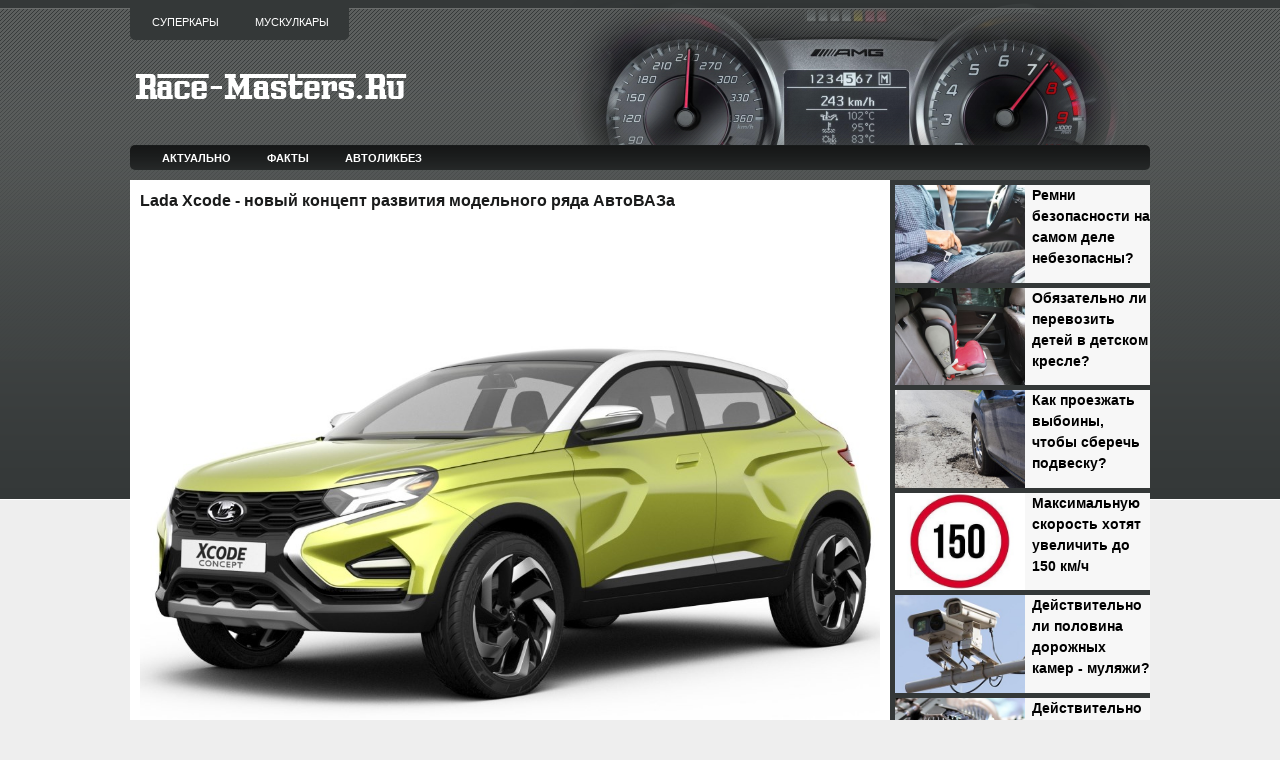

--- FILE ---
content_type: text/html; charset=UTF-8
request_url: http://www.race-masters.ru/2016/08/lada-xcode_24.html
body_size: 16233
content:
<!DOCTYPE html>
<html dir='ltr' xmlns='http://www.w3.org/1999/xhtml' xmlns:b='http://www.google.com/2005/gml/b' xmlns:data='http://www.google.com/2005/gml/data' xmlns:expr='http://www.google.com/2005/gml/expr' xmlns:og='http://ogp.me/ns#'>
<head>
<link href='https://www.blogger.com/static/v1/widgets/55013136-widget_css_bundle.css' rel='stylesheet' type='text/css'/>
<meta content='7ed6942100a15ae699c552e829177fc8' name='rpd5a8590332a74da09917ff14b0afd0d2'/>
<meta content='article' property='og:type'/>
<meta content='width=device-width, initial-scale=1, maximum-scale=1' name='viewport'/>
<meta content='text/html; charset=UTF-8' http-equiv='Content-Type'/>
<meta content='blogger' name='generator'/>
<link href='http://www.race-masters.ru/favicon.ico' rel='icon' type='image/x-icon'/>
<link href='http://www.race-masters.ru/2016/08/lada-xcode_24.html' rel='canonical'/>
<!--Can't find substitution for tag [blog.ieCssRetrofitLinks]-->
<link href='https://blogger.googleusercontent.com/img/b/R29vZ2xl/AVvXsEgUKbTh5VyHf82vfvMjT-XDvLfS-hsout47Lb1blZNqJGe-W72Dqq9JWqoFRpef7OdcxlOyxM0sTNwSeZmArcz07soP3-1VE_1lBTvlKWfmwojjT8I_JZtvA8Ja3WwXwPfvvIgS06FxC5c/s1600/1.jpg' rel='image_src'/>
<meta content='http://www.race-masters.ru/2016/08/lada-xcode_24.html' property='og:url'/>
<meta content='Lada Xcode - новый концепт развития модельного ряда АвтоВАЗа' property='og:title'/>
<meta content=' Вопреки ожиданиям, представленный в ходе автомобильной выставки ММАС-2016 концепт Lada Xcode на текущий момент не является прототипом некой...' property='og:description'/>
<meta content='https://blogger.googleusercontent.com/img/b/R29vZ2xl/AVvXsEgUKbTh5VyHf82vfvMjT-XDvLfS-hsout47Lb1blZNqJGe-W72Dqq9JWqoFRpef7OdcxlOyxM0sTNwSeZmArcz07soP3-1VE_1lBTvlKWfmwojjT8I_JZtvA8Ja3WwXwPfvvIgS06FxC5c/w1200-h630-p-k-no-nu/1.jpg' property='og:image'/>
<title>Lada Xcode - новый концепт развития модельного ряда АвтоВАЗа</title>
<link href='https://blogger.googleusercontent.com/img/b/R29vZ2xl/AVvXsEgMynnGSRZzVqEdanFh_5Hwb5Bj96mP99cIXb28_5gh0PLXzDZba0gUEifnWSPlP_t-IH_aJPkcUmaCcVH5jOnYoYBn70qcpEGe9Ht4NpgecKPl-GVATG5Dj2wd_rm1OZQz1lvM5tSZ7yU/s1600/favicon.png' rel='shortcut icon'/>
<style id='page-skin-1' type='text/css'><!--
/*
-----------------------------------------------
Blogger Template Style
Name:   CarsMania
Author: Lasantha Bandara
URL 1:  http://www.premiumbloggertemplates.com/
URL 2:  http://www.bloggertipandtrick.net/
Date:   July 2011
License:  This free Blogger template is licensed under the Creative Commons Attribution 3.0 License, which permits both personal and commercial use.
However, to satisfy the 'attribution' clause of the license, you are required to keep the footer links intact which provides due credit to its authors. For more specific details about the license, you may visit the URL below:
http://creativecommons.org/licenses/by/3.0/
----------------------------------------------- */
/* Variable definitions
====================
<Variable name="bgcolor" description="Page Background Color"
type="color" default="#fff">
<Variable name="textcolor" description="Text Color"
type="color" default="#333">
<Variable name="linkcolor" description="Link Color"
type="color" default="#58a">
<Variable name="pagetitlecolor" description="Blog Title Color"
type="color" default="#666">
<Variable name="descriptioncolor" description="Blog Description Color"
type="color" default="#999">
<Variable name="titlecolor" description="Post Title Color"
type="color" default="#c60">
<Variable name="bordercolor" description="Border Color"
type="color" default="#ccc">
<Variable name="sidebarcolor" description="Sidebar Title Color"
type="color" default="#999">
<Variable name="sidebartextcolor" description="Sidebar Text Color"
type="color" default="#666">
<Variable name="visitedlinkcolor" description="Visited Link Color"
type="color" default="#999">
<Variable name="bodyfont" description="Text Font"
type="font" default="normal normal 100% Georgia, Serif">
<Variable name="headerfont" description="Sidebar Title Font"
type="font"
default="normal normal 78% 'Trebuchet MS',Trebuchet,Arial,Verdana,Sans-serif">
<Variable name="pagetitlefont" description="Blog Title Font"
type="font"
default="normal normal 200% Georgia, Serif">
<Variable name="descriptionfont" description="Blog Description Font"
type="font"
default="normal normal 78% 'Trebuchet MS', Trebuchet, Arial, Verdana, Sans-serif">
<Variable name="postfooterfont" description="Post Footer Font"
type="font"
default="normal normal 78% 'Trebuchet MS', Trebuchet, Arial, Verdana, Sans-serif">
<Variable name="startSide" description="Side where text starts in blog language"
type="automatic" default="left">
<Variable name="endSide" description="Side where text ends in blog language"
type="automatic" default="right">
*/
/* Use this with templates/template-twocol.html */

--></style>
<script type='text/javascript'>
summary_noimg = 300;
summary_img = 250;
img_thumb_height = 150;
img_thumb_width = 200; 
</script>
<script type='text/javascript'>
//<![CDATA[

function removeHtmlTag(strx,chop){ 
	if(strx.indexOf("<")!=-1)
	{
		var s = strx.split("<"); 
		for(var i=0;i<s.length;i++){ 
			if(s[i].indexOf(">")!=-1){ 
				s[i] = s[i].substring(s[i].indexOf(">")+1,s[i].length); 
			} 
		} 
		strx =  s.join(""); 
	}
	chop = (chop < strx.length-1) ? chop : strx.length-2; 
	while(strx.charAt(chop-1)!=' ' && strx.indexOf(' ',chop)!=-1) chop++; 
	strx = strx.substring(0,chop-1); 
	return strx+'...'; 
}

function createSummaryAndThumb(pID){
	var div = document.getElementById(pID);
	var imgtag = "";
	var img = div.getElementsByTagName("img");
	var summ = summary_noimg;
	if(img.length>=1) {	
		imgtag = '<span style="float:left; padding:0px 10px 5px 0px;"><img src="'+img[0].src+'" width="'+img_thumb_width+'px" height="'+img_thumb_height+'px"/></span>';
		summ = summary_img;
	}
	
	var summary = imgtag + '<div>' + removeHtmlTag(div.innerHTML,summ) + '</div>';
	div.innerHTML = summary;
}

//]]>
</script>
<style type='text/css'>
body{background: #EEEEEE url(https://blogger.googleusercontent.com/img/b/R29vZ2xl/AVvXsEiC7FFrzFlB5DI4WRFfsoSN_j8fJOlv3mwNvME19tn3KDEXrFNGbUuJEaNjnHuBBhcmo6Zdw9QmJ2e-zLMGDzU0BUuRCU7W1Ep4H_sX2cf0aBNtxs4hXK1TmjTVLrRni7Sa4g19DS8IcHlUMCffLsULcZ8EMI2axfvRwM4DuhGW9ckPLbSjqgSZUpX4/s1600/background.png) left top repeat-x;color:#333333;font:75% "Helvetica Neue",Arial,Helvetica,sans-serif;margin:0px;padding:0px;}
a:link,a:visited{color:#25818C;text-decoration:none;outline:none;}
a:hover{color:#5588AA;text-decoration:underline;outline:none;}
a img{border-width:0}
#body-wrapper{margin:0px;padding:0px 0px 0px 0px;}
/* Header-----------------------------------------------*/
#header-wrapper{width:1350px;margin:0px auto 0px;height:145px;padding:0px 0px;background: url(https://blogger.googleusercontent.com/img/b/R29vZ2xl/AVvXsEhk5VmRPTUL8PRWOoZFNsCYpFjaqoLXtHo9ugcWP8upyTJYaMPB8ohVaDkMoHlgZYOeZUOq5jcvhExxz3t91qkqKU3WjkKXmlzpmOnsIGSycqD0tsCW6P3DCPcxS9svQRQLeE-JwXVKDcWS0lgXzyiCaCSoMiB8QgPov_WU7uif50n-WQvUo_S_gTIP/s1600/5.png) right top no-repeat;overflow:hidden;}
#header-inner{background-position:left;width:300px;padding-top:30px;float:left;margin-left:auto;margin-right:auto}
#header{margin:0;border:0 solid $bordercolor;color:$pagetitlecolor;float:left;width:90%;overflow:hidden;}
#header h1{margin:0 5px 0;padding:20px 0px 0px 0px;font-family:Arial, Helvetica, Sans-serif;font-weight:bold;font-size:36px;color:#F6F7F6;text-shadow:0px 1px 0px #000;}
#header .description{padding-left:7px;color:#F6F7F6;font-size:14px;padding-top:0px;margin-top:0px;text-shadow:0px 1px 0px #000;}
#header h1 a,#header h1 a:visited{color:#F6F7F6;text-decoration:none}
#header h2{padding-left:15px;color:#F6F7F6;font:14px Arial,Helvetica,Sans-serif}
#header2{float:right;width:52%;margin-right:0px;padding-right:0px;overflow:hidden;}
#header2 .widget{padding:25px 0px 0px 0px;float:right}
.feedtwitter{margin-top:10px;text-align:right;}
/* Outer-Wrapper----------------------------------------------- */
#outer-wrapper{width:1350px;margin:0px auto 0px;padding:0;text-align:left;font:$bodyfont;}
#content-wrapper{ background: #eeeeee url(https://blogger.googleusercontent.com/img/b/R29vZ2xl/AVvXsEjYCBnGiyJnE7tfJRV43nN3ZdfoOU6MEnvjYFdTAZjG7ziRnaayiY_ZFpplqOZXhBweChLZqVfwe2z-5uc51wGKgjO6OIWMg5sCD-nHFDlCs9eX84MaWcTO6apm9bOs0g_DlYtI9e1QuBvU/s1600/contentwrap320.png)   right top repeat-y;}

#main-wrapper{background-color:#FFFFFF;width:740px;padding-top:10px;padding-left:10px;padding-right:10px;float:left;word-wrap:break-word;/* fix for long text breaking sidebar float in IE */
overflow:hidden;/* fix for long non-text content breaking IE sidebar float */
}

#lsidebar-wrapper{width:265px;font-size:13px;line-height:21px;float:left;padding-top:0px;padding-left:0px;margin-left:0px;margin-right:0px;word-wrap:break-word;overflow:hidden;}

#rsidebar-wrapper{width:305px;float:right;padding-left:5px;padding-right:5px;margin-left:5px;margin-right:5px;word-wrap:break-word;/* fix for long text breaking sidebar float in IE */
overflow:hidden;/* fix for long non-text content breaking IE sidebar float */
}
#top-sidebar-wrapper {}
#left-sidebar-wrapper { width:100px; float:left }
#center-sidebar-wrapper { width:100px; float:left }
#right-sidebar-wrapper { width:100px; float:left }
/* Posts-----------------------------------------------*/
h2.date-header{margin:1.5em 0 .5em;display:none;}
.wrapfullpost{}
.post{border-bottom:1px solid #DDDDDD;padding-bottom:5px;margin-bottom:15px;}
.post-title{color:#1A1B1B;font-family:Arial,Helvetica,Sans-serif;font-size:16px;font-weight:bold;line-height:22px;margin:0 0 0px;padding:0;text-transform:none;}
.post-title a,.post-title a:visited,.post-title strong{display:block;text-decoration:none;color:#1A1B1B;text-decoration:none;}
.post-title strong,.post-title a:hover{color:#3366CC;text-decoration:none;}
.post-body{text-align:left;padding-top:0px;font:16px/26px Arial,Helvetica;color:#444}
.post-body a:link,a:visited{font-weight:bold;font-size:100%;}
blockquote{border-left:3px solid #CADAE7;color:#888;font-style:italic;overflow:hidden;padding-left:9px;}
.post-footer{margin:5px 0;color:$sidebarcolor;font:$postfooterfont;}
.comment-link{margin-$startSide:.6em}
.post-body img{padding:0px 0px 0px 0px;background-color:#EEEEEE;margin:0 0px 0px 0;border: 0px solid #DDDDDD;}
.img {width:235px;height:auto;}
.readmorecontent{text-align:left}
a.readmore{color:#36C;font-size:12px;padding:0px 0px;text-decoration:none}
a.readmore:hover{color:#58A}
/* Sidebar Content----------------------------------------------- */
.sidebar{margin:0 0 10px 0;color:#FFFFFF;}
.sidebar a{text-decoration:none;color:#FFFFFF;}
.sidebar a:hover{text-decoration:none;color:#B0B5AD;}
.sidebar h4{margin:0;padding:0 0 6px 0;text-align:left;font-size:11px;line-height:16px;color:#FFF;font-family:Arial,Helvetica,Sans-serif;font-weight:bold;text-transform:uppercase;background:url(https://blogger.googleusercontent.com/img/b/R29vZ2xl/AVvXsEgT4xMfoQ5YqLWLF37HURVH0eCd5V8kqFU4KWSOcjLz1q91WP6c7ELgcqx0Avwtv2N2RJ8Vpd31vXpL_4RpzxVxOebciH2o-lC04yBcRsiyZPKB9RC3sh18nPfScFmZYJLP02HMRjVdkwMl/s1600/sidebar_tab.png) left bottom repeat-x;}
.sidebar ul{list-style-type:none;margin:0 0 0 0;padding:0;}
.sidebar ul li{padding:0px 0 0px 0px;margin:0 0 2px 0;}
.sidebar ul li:hover{}
.sidebar .widget{margin:0px 0px 5px 5px;padding:0 0 0.5em;border-bottom:1px dashed #6D6B6B;}
.main .widget{margin:0 0 5px;padding:0 0 2px;}
.main .Blog{border-bottom-width:0}
/* Search----------------------------------------------- */
#search{border:1px solid #FFF;height:28px;width:295px;padding:0;background:url(https://blogger.googleusercontent.com/img/b/R29vZ2xl/AVvXsEg3hHNMfbVa0krtwaKwZcTORuja_vHM6LUNgP6z4cABkNQSa7FV83HPTu3dkxp0I1laBPNK7wASzxbW2ZQ35PgBBV03gjUSjUCluP4ItyjGjOobyRhD06T0TJHi5QkQM7zWjYRbOrJ7L5vQ/s1600/search-bg.png) left top repeat-x;text-align:right;margin-top:15px;overflow:hidden}
#search input{border:0;background:none;color:#484848}
#s{width:240px;padding:5px;margin:2px 0 0 0;background:none}
#topsearch #search{margin:10px 0 10px 5px;padding-right:3px}
#topsearch #s{width:250px}
/* FOOTER */
#footer{margin-top:0;background:#343838;padding:20px;text-align:center;color:#FFF;font-size:13px;clear:both;text-shadow:0 1px 0 #000}
#footer a{color:#FFF}
#footer a:hover{text-decoration:none;color:#FFF}
#credits{color:#575757;font-size:11px;text-align:center;padding:10px;text-shadow:0 1px 0 #fff}
#credits a{color:#575757;text-decoration:none}

/* Profile ----------------------------------------------- */
.profile-img{float:$startSide;margin-top:0;margin-$endSide:5px;margin-bottom:5px;margin-$startSide:0;padding:4px;border:1px solid $bordercolor}
.profile-data{margin:0;text-transform:uppercase;letter-spacing:.1em;font:$postfooterfont;color:$sidebarcolor;font-weight:bold;line-height:1.6em}
.profile-datablock{margin:.5em 0 .5em}
.profile-textblock{margin:0.5em 0;line-height:1.6em}
.profile-link{font:$postfooterfont;text-transform:uppercase;letter-spacing:.1em}
#navbar-iframe{height:0;visibility:hidden;display:none;}
#pagemenucontainer{height:40px;padding:0 0 0 6px;margin-top:0;background:#343838;-moz-border-radius:0 0 5px 5px;-khtml-border-radius:0 0 5px 5px;-webkit-border-radius:0 0 5px 5px;border-radius:0 0 5px 5px;float:left}
#pagemenu{height:40px;float:left}
#pagemenu,#pagemenu ul{padding:0;margin:0;list-style:none;line-height:1}
#pagemenu{margin-bottom:1px}
#pagemenu ul{float:left;list-style:none;margin:0 0 0 0;padding:0}
#pagemenu li{float:left;list-style:none;margin:0;padding:0}
#pagemenu ul li{list-style:none;margin:0;padding:0}
#pagemenu li a,#pagemenu li a:link{color:#FFF;display:block;margin:4px 4px 0 0;padding:12px 16px 12px 16px;text-decoration:none;text-transform:uppercase;font:normal 11px Arial,Helvetica,sans-serif}
#pagemenu li a:hover,#pagemenu li a:active{color:#FFF;display:block;text-decoration:none;background:url(https://blogger.googleusercontent.com/img/b/R29vZ2xl/AVvXsEitsYY6lYh6zIcxSWGLOEIOzuOjqAVZqo4nP2TQI82vZRWkO5mSWAyPotegCmpb69r_yLuW6ohAF99U2Qzt5C8wmczLnWitF9YhoBAMzDRcaoU0Zv_qo0iDeK9tPVA1sBrb8KucgJwuTjq7/s1600/pagenav-hover.png) left center repeat-x}
#pagemenu li.current_page_item a{color:#FFF;text-decoration:none;background:url(https://blogger.googleusercontent.com/img/b/R29vZ2xl/AVvXsEitsYY6lYh6zIcxSWGLOEIOzuOjqAVZqo4nP2TQI82vZRWkO5mSWAyPotegCmpb69r_yLuW6ohAF99U2Qzt5C8wmczLnWitF9YhoBAMzDRcaoU0Zv_qo0iDeK9tPVA1sBrb8KucgJwuTjq7/s1600/pagenav-hover.png) left center repeat-x}
#pagemenu li:hover,#pagemenu li.sfhover{position:static}
#navcontainer{height:25px;display:block;overflow:hidden;background:url(https://blogger.googleusercontent.com/img/b/R29vZ2xl/AVvXsEi5SnOJDMXlhBhBNrmPCbPD6VHUOXIjtGkmVnsFDv6BwVwlFGESxgZMeGTCpgzAU_BnxNaP8LqvV_g8umtpwE55b5qrlsks9Y6oC7w6csPIEP_SVJRMRjSmsz2cFo38wvlBsDnicsBvLNsHTIfex2ahpqOb8CGu5OZwgYcB5BjkUuAwv2JJk2LbLRiZ/s1600/nav-background.png) left top repeat-x;margin-bottom:10px;padding-left:0px;-moz-border-radius:5px;-khtml-border-radius:5px;-webkit-border-radius:5px;border-radius:5px}
#navcontainer .current-cat a{color:#000;background:url(https://blogger.googleusercontent.com/img/b/R29vZ2xl/AVvXsEjTxzZKo5Xy5cbXmRH83ouq1v9ODf-IDYuMwGRpczLGPKWz2KapAAkguyiFwy0FM62pbFv5hfTwFpOcou44gOpFWs-qbp-0MrQ-IavUNxvx8_MlCCNHth58MXIqz_e0_7ZotJ_LtqNisl5o/s1600/nav-background-hover.png) left top repeat-x}
#nav a,#subMenusContainer a{text-decoration:none;display:block}
#nav a{margin:0;float:left;padding:7px 17px;text-transform:uppercase;color:#FFF;font-weight:bold;font-size:11px}
#subMenusContainer a,#nav li li a{text-align:left;padding:8px 24px;color:#fff;text-shadow:none;background:#353939}
#nav li a:hover,#nav li a:focus,#nav a.mainMenuParentBtnFocused{background:url(https://blogger.googleusercontent.com/img/b/R29vZ2xl/AVvXsEjTxzZKo5Xy5cbXmRH83ouq1v9ODf-IDYuMwGRpczLGPKWz2KapAAkguyiFwy0FM62pbFv5hfTwFpOcou44gOpFWs-qbp-0MrQ-IavUNxvx8_MlCCNHth58MXIqz_e0_7ZotJ_LtqNisl5o/s1600/nav-background-hover.png) left top repeat-x;color:#000}
#subMenusContainer a:hover,#subMenusContainer a:focus,#subMenusContainer a.subMenuParentBtnFocused{background-color:#C9060A;color:#fff;text-shadow:none}
.subMenuParentBtn{background:url(../img/arrow_right.gif) right center no-repeat}
.subMenuParentBtnFocused{background:url(../img/arrow_right_over.gif) right center no-repeat}
.mainMenuParentBtn{}
.mainMenuParentBtnFocused{}
.smOW{display:none;position:absolute;overflow:hidden;padding:0 2px;margin:0 0 0 -2px}
#nav,#nav ul,#nav ol,#subMenusContainer ul,#subMenusContainer ol{padding:0;margin:0;list-style:none;line-height:1em}
#nav ol,#nav ul,#subMenusContainer ul,#subMenusContainer ol{background:none;left:0}
#nav li{cursor:pointer;float:left;margin:0px 2px 0 0;height:28px;display:inline;border-bottom: 1px solid #8BB804}
#subMenusContainer li{list-style:none}
#nav{width:97%;margin:0 auto;clear:both;overflow:hidden;font-size:12px;display:block}
#nav .children{display:none}
#subMenusContainer{display:block;position:absolute;top:0;left:0;width:100%;height:0;overflow:visible;z-index:1000000000}
#nav li li a, #nav li li a:link, #nav li li a:visited {
	
	width: 70px;
	color:#fff;
	font-family:Tahoma,century gothic,Georgia,  sans-serif;
	font-weight: normal;
	float: none;
	margin: 0px;
    border-bottom: 1px solid #8BB804;
	}
	
#nav li li a:hover, #catmenu li li a:active {
	background:#435F00;
	color: #fff;
	
	}


#nav li ul {
	z-index: 9999;
	position: absolute;
	left: -999em;
	height: auto;
	width: 70px;
	margin: 26px 0 0 0;
	padding: 0px;
	}

#nav li li { 
	}

#nav li ul a { 
	width: 70px;

	}

#nav li ul a:hover, #nav li ul a:active { 
	}

#nav li ul ul {
	margin: -36px 0 0 70px;
	}

#nav li:hover ul ul, #nav li:hover ul ul ul, 
#nav li.sfhover1 ul ul, #nav li.sfhover1 ul ul ul {
	left: -999em;
	}

#nav li:hover ul, #nav li li:hover ul, 
#nav li li li:hover ul, #nav li.sfhover ul, 
#nav li li.sfhover1 ul, #nav li li li.sfhover1 ul {
	left: auto;
	}

#nav li:hover, #nav li.sfhover1 { 
	position: static;
	}



/* -- NUMBER PAGE NAVIGATION -- */
#blog-pager {padding:6px 10px;font-size:11px;}
.showpageArea{float:left}
.showpageOf{margin:0 8px 0 0;padding:3px 7px;color:#232323;font:15px Arial,Verdana;background:transparent;}
.showpagePoint{color:#232323;font:bold 15px Arial,Verdana;padding:2px 7px;margin:2px;border:0px solid #fff;background:#f4f4f4;text-decoration:none}
.showpageNum a{font:15px Arial,Verdana;padding:3px 7px;margin:0 4px;text-decoration:none;background:transparent;color:#232323;}
.showpageNum a:hover{color:#ffffff;background:#d00909;}
.showpage a{font:15px Arial,Verdana;padding:3px 7px;margin:0 4px;text-decoration:none;background:transparent;color:#232323;}
.showpage a:hover{color:#ffffff;background:#d00909;}
.showpageArea{margin:10px 0;font:15px Arial,Verdana;color:#232323;}
.addthis_toolbox{padding:10px 0 5px 0;text-align:center}
.addthis_toolbox .custom_images a{width:32px;height:32px;margin:0 4px 0 4px;padding:0}
.addthis_toolbox .custom_images a:hover img{opacity:1}
.addthis_toolbox .custom_images a img{opacity:0.85}
#comment-form iframe{padding:5px;width:550px;height:275px;}
.PopularPosts .item-title{font-weight:bold;padding-bottom:0.2em;}
.PopularPosts .widget-content ul li{background:none;list-style-type:none;margin: -8px 0 -18px -40px;font:13px/21px Arial,Verdana;}
.post-share-buttons{margin:0 -5px 0 0 !important;vertical-align:middle}
div.span-1,div.span-2,div.span-3,div.span-4,div.span-5,div.span-6,div.span-7,div.span-8,div.span-9,div.span-10,div.span-11,div.span-12,div.span-13,div.span-14,div.span-15,div.span-16,div.span-17,div.span-18,div.span-19,div.span-20,div.span-21,div.span-22,div.span-23,div.span-24{float:left;margin-right:10px}
.span-1{width:30px}.span-2{width:70px}.span-3{width:110px}.span-4{width:150px}.span-5{width:190px}.span-6{width:230px}.span-7{width:270px}.span-8{width:310px}.span-9{width:350px}.span-10{width:390px}.span-11{width:430px}.span-12{width:470px}.span-13{width:510px}.span-14{width:550px}.span-15{width:590px}.span-16{width:630px}.span-17{width:670px}.span-18{width:710px}.span-19{width:750px}.span-20{width:790px}.span-21{width:830px}.span-22{width:870px}.span-23{width:910px}.span-24,div.span-24{width:950px;margin:0}input.span-1,textarea.span-1,input.span-2,textarea.span-2,input.span-3,textarea.span-3,input.span-4,textarea.span-4,input.span-5,textarea.span-5,input.span-6,textarea.span-6,input.span-7,textarea.span-7,input.span-8,textarea.span-8,input.span-9,textarea.span-9,input.span-10,textarea.span-10,input.span-11,textarea.span-11,input.span-12,textarea.span-12,input.span-13,textarea.span-13,input.span-14,textarea.span-14,input.span-15,textarea.span-15,input.span-16,textarea.span-16,input.span-17,textarea.span-17,input.span-18,textarea.span-18,input.span-19,textarea.span-19,input.span-20,textarea.span-20,input.span-21,textarea.span-21,input.span-22,textarea.span-22,input.span-23,textarea.span-23,input.span-24,textarea.span-24{border-left-width:1px!important;border-right-width:1px!important;padding-left:5px!important;padding-right:5px!important}input.span-1,textarea.span-1{width:18px!important}input.span-2,textarea.span-2{width:58px!important}input.span-3,textarea.span-3{width:98px!important}input.span-4,textarea.span-4{width:138px!important}input.span-5,textarea.span-5{width:178px!important}input.span-6,textarea.span-6{width:218px!important}input.span-7,textarea.span-7{width:258px!important}input.span-8,textarea.span-8{width:298px!important}input.span-9,textarea.span-9{width:338px!important}input.span-10,textarea.span-10{width:378px!important}input.span-11,textarea.span-11{width:418px!important}input.span-12,textarea.span-12{width:458px!important}input.span-13,textarea.span-13{width:498px!important}input.span-14,textarea.span-14{width:538px!important}input.span-15,textarea.span-15{width:578px!important}input.span-16,textarea.span-16{width:618px!important}input.span-17,textarea.span-17{width:658px!important}input.span-18,textarea.span-18{width:698px!important}input.span-19,textarea.span-19{width:738px!important}input.span-20,textarea.span-20{width:778px!important}input.span-21,textarea.span-21{width:818px!important}input.span-22,textarea.span-22{width:858px!important}input.span-23,textarea.span-23{width:898px!important}input.span-24,textarea.span-24{width:938px!important}.last{margin-right:0;padding-right:0}
.last,div.last{margin-right:0}
</style>
<style>
  
@media only screen and (max-width:1360px){
  #header-wrapper{width:100%}
  #outer-wrapper{width:1020px}
  #content-wrapper{background:#eeeeee url(https://blogger.googleusercontent.com/img/b/R29vZ2xl/AVvXsEhyeMqASmk0X1-BsJG2Ttr9UH_4eEEUPVfhzKqVpRd31u-OmOz2JKWX07H2O8kxAs7rHOrMgT4FxQozadHJ9OUZEgkezgqIcDbviW_1KHesimpq4qE4OYP2NsPCzKFRTdH2_fl_oALjH44/s0/contentwrap260.png) right top repeat-y;}
  #main-wrapper{width:740px}
  #lsidebar-wrapper{width:260px}
  #rsidebar-wrapper{display:none}
}
  

@media only screen and (max-width:1020px){
  #header-wrapper{width:100%;background:url()}
  #outer-wrapper{width:660px}
  #content-wrapper{background:#FFFFFF url() right top repeat-y;}
  #main-wrapper{width:640px}
  .post-body{text-align:left;padding-top:0px;font:17px/27px Arial,Helvetica;color:#444}
  #sliderFrame{display:none}
  #lsidebar-wrapper{width:100%;font-size:19px;line-height:32px}
  #rsidebar-wrapper{display:none}
  #credits-wrapper{display:none}
}
  

@media only screen and (max-width:650px){
  #header-wrapper{width:100%;background:url()}
  #outer-wrapper{width:100%;}
  #content-wrapper{background:#FFFFFF url() right top repeat-y;}
  #main-wrapper{width:94%;}
  #summary-header{font-size:19px;line-height:32px;}
  #summary{display:none}
  .post-body{text-align:left;font:17px/27px Arial,Helvetica;color:#444}
  #sliderFrame{display:none}
  #lsidebar-wrapper{width:100%;font-size:19px;line-height:32px}
  #rsidebar-wrapper{display:none}
  #credits-wrapper{display:none}
}
  
@media only screen and (max-width:400px){
  #lsidebar-wrapper{width:100%;font-size:17px;line-height:27px}
  #summary-header{font-size:16px;line-height:25px;}
  #summary{display:none}
  #picture {overflow: hidden;}
  .img {width: 100%;height: auto;}
}
  
  

</style>
<style type='text/css'>
#main-wrapper{padding-top:10px;}
.post-body img{padding:0px;background:transparent;border:none;}
</style>
<!--[if IE 6]> <style type='text/css'> #topsearch{display:none;} </style> <![endif]-->
<script src='http://apis.google.com/js/plusone.js' type='text/javascript'>
{lang: 'en-US'}
</script>
<meta content='4a79dcea2a5b9fc4' name='yandex-verification'/>
<!-- Yandex.RTB -->
<script>window.yaContextCb=window.yaContextCb||[]</script>
<script async='async' src='https://yandex.ru/ads/system/context.js'></script>
<link href='https://www.blogger.com/dyn-css/authorization.css?targetBlogID=2187788622368582858&amp;zx=4e552ce4-eb65-4301-83d9-545ed77e19a4' media='none' onload='if(media!=&#39;all&#39;)media=&#39;all&#39;' rel='stylesheet'/><noscript><link href='https://www.blogger.com/dyn-css/authorization.css?targetBlogID=2187788622368582858&amp;zx=4e552ce4-eb65-4301-83d9-545ed77e19a4' rel='stylesheet'/></noscript>
<meta name='google-adsense-platform-account' content='ca-host-pub-1556223355139109'/>
<meta name='google-adsense-platform-domain' content='blogspot.com'/>

<!-- data-ad-client=ca-pub-3251881064611968 -->

</head>
<body>
<script type='text/javascript'>
	window.addEvent('domready', function() {			
			var myMenu = new MenuMatic();
	});	
</script>
<div id='body-wrapper'><div id='outer-wrapper'><div id='wrap2'>
<!-- skip links for text browsers -->
<span id='skiplinks' style='display:none;'>
<a href='#main'>skip to main </a> |
      <a href='#sidebar'>skip to sidebar</a>
</span>
<div style='clear:both;'></div>
<div id='header-wrapper'>
<div class='span-14'>
<div id='pagemenucontainer'>
<div class='pagelistmenusblog section' id='pagelistmenusblog'><div class='widget PageList' data-version='1' id='PageList1'>
<div class='widget-content'>
<ul id='pagemenu'>
<li><a href='/p/supercars.html'>Суперкары</a></li>
<li><a href='/p/blog-page_28.html'>Мускулкары</a></li>
</ul>
</div>
</div></div>
</div>
</div>
<div class='header section' id='header'><div class='widget Header' data-version='1' id='Header1'>
<div id='header-inner'>
<a href='http://www.race-masters.ru/' style='display: block'>
<img alt='Мир высоких скоростей и актуальные автотемы на Race-Masters.Ru' height='36px; ' id='Header1_headerimg' src='https://blogger.googleusercontent.com/img/b/R29vZ2xl/AVvXsEiOEbXdwcyTbZ_BU5eDaa0shEVccIPEr7K6vi0of2pMiNprjdGYLAxQZIYmmGqKe-pRDMCEgxzSE21pJJ-X12PJy6UiQMQumQsnbhZh0aaOa-ofTcQXn33W63lz8pKVNUa6ynaeYlyw7MSzaiKeIQ7rZ_TYA3rRDvKprFNaMgBPNRT7toTt1E3LLXtZfk2P/s1600/race-masters8_logo.png' style='display: block;' width='278px; '/>
</a>
</div>
</div></div>
<div class='header no-items section' id='header2'></div>
<div style='clear:both;'></div>
</div>
<div style='clear:both;'></div>
<div id='navcontainer'>
<ul id='nav'>
<li><a href='/p/map.html'>Актуально</a></li>
<li><a href='/p/facts.html'>Факты</a></li>
<li><a href='/p/autoeducation.html'>Автоликбез</a></li>
</ul>
</div>
<div style='clear:both;'></div>
<div id='content-wrapper'>
<div id='main-wrapper'>
<div class='main section' id='main'><div class='widget Blog' data-version='1' id='Blog1'>
<div class='blog-posts hfeed'>
<!--Can't find substitution for tag [defaultAdStart]-->
<div class='wrapfullpost'>
<article class='post hentry' id='534007978949972941'>
<h1 class='post-title entry-title'>
Lada Xcode - новый концепт развития модельного ряда АвтоВАЗа
</h1>
<div class='post-header-line-1'></div>
<div class='post-body entry-content'>
<p>
<img src="https://blogger.googleusercontent.com/img/b/R29vZ2xl/AVvXsEgUKbTh5VyHf82vfvMjT-XDvLfS-hsout47Lb1blZNqJGe-W72Dqq9JWqoFRpef7OdcxlOyxM0sTNwSeZmArcz07soP3-1VE_1lBTvlKWfmwojjT8I_JZtvA8Ja3WwXwPfvvIgS06FxC5c/s1600/1.jpg" width="100%"><br />
Вопреки ожиданиям, представленный в ходе автомобильной выставки ММАС-2016 концепт Lada Xcode на текущий момент не является прототипом некой новой модели, которая может быть построена на абсолютно новой платформе Lada C, либо согласно некоторым слухам стать сверх-бюджетным кроссовером в качестве более современной альтернативы "Калине Кросс".<br />
<br />
<img src="https://blogger.googleusercontent.com/img/b/R29vZ2xl/AVvXsEh1vlPePFf95ik5-yJPkm8641EN2ubjwbY_uFkDWu4iUFN_kT69WgHE7kpXWORjQAmcCC8h2acQ-VpVzg_FeYV-DslEhmdy5nFsNCqJnpMzLcZYSOVx60jjyMdfZdyjqcu93TCnmaFAdv0/s1600/4.jpg" width="100%"><br />
По словам шеф-дизайнера АвтоВАЗа Стива Маттина, данный концепт задает развитие модельного ряда марки Lada на будущее, то есть является стилистическим прообразом будущих моделей Волжского автозавода наподобие того, каким стал показанный четыре года назад <a href="http://www.race-masters.ru/2012/08/lada-xray.html">трехдверный Lada Xray</a>.<br />
<br />
<iframe width="100%" height="360" src="https://www.youtube.com/embed/vslkHgTWmQ4" frameborder="0" allow="autoplay; encrypted-media" allowfullscreen></iframe>
</p>
<div style='clear: both;'></div>
</div>
<div class='post-footer'>
<div class='post-footer-line post-footer-line-1'></div>
<div class='post-footer-line post-footer-line-2'></div>
<div class='post-footer-line post-footer-line-3'></div></div>
</article>
</div>
<div id='yandex_rtb_R-A-82533-2'></div>
<script>
window.yaContextCb.push(()=>{
	Ya.Context.AdvManager.render({
		"blockId": "R-A-82533-2",
		"renderTo": "yandex_rtb_R-A-82533-2"
	})
})
</script>
<!--Can't find substitution for tag [adEnd]-->
</div>
</div><div class='widget FeaturedPost' data-version='1' id='FeaturedPost1'>
</div><div class='widget PopularPosts' data-version='1' id='PopularPosts1'>
</div></div>
</div>
<div id='lsidebar-wrapper'>
<div class='sidebar section' id='sidebarleft'><div class='widget HTML' data-version='1' id='HTML1'>
<div class='widget-content'>
<div style="background-color:#F7F7F7;width:100%;float:left;margin:5px 0 5px 0;">
<a class="red1" href="/2024/04/safety-belt.html"><img src="https://blogger.googleusercontent.com/img/b/R29vZ2xl/AVvXsEhYs84nXBdiftrFTWY_4JncvrnQedixKQDqc8qIlMybVwrySpFXMYAXO4UFGYJbtgpe9Ne_6aI-lgO8vAipZJgzDgA9Fgmw-NR-DPJME5bybCrq2N5TlO7o6Ar8esTRuYjYpxWyltE_dDVDF50_tWui_OkmPg6TokPANiwMiZSKkd2NVS7CbwQv_IJeg208/s1600/1.jpg" style="float: left; margin: 0 7px 0 0;" width="130" />Ремни безопасности на самом деле небезопасны?</a>
</div>

<div style="background-color:#F7F7F7;width:100%;float:left;margin:0 0 5px 0;">
<a class="red1" href="/2024/04/car-child-seat.html"><img src="https://blogger.googleusercontent.com/img/b/R29vZ2xl/AVvXsEhWNs14pfQV1wAo1xFKLwlbzeJ0FkMw03kOkTg5JeKLgh-mPr5Mp1QbQ2sOIilTu62IMHQ2-bzUZIHa35KPGCx5ynHLr_tqF37lYzpr7ATqrcJK8iYCOJkAXGsiBI8-jyHOE8qDHm_rp2xvdPuffS0Dkbe_4TBHbWFXQoW5d7QXOpBYciWw-6ZL7zcj1Vk/s1600/2.jpg" style="float: left; margin: 0 7px 0 0;" width="130" />Обязательно ли перевозить детей в детском кресле?</a>
</div>

<div style="background-color:#F7F7F7;width:100%;float:left;margin:0 0 5px 0;">
<a class="red1" href="/2023/11/suspension.html"><img src="https://blogger.googleusercontent.com/img/b/R29vZ2xl/AVvXsEhaENjOIBp0MlNDhDHqamzrCCxwbJNzJ-GcfdQCqo1_LzauvHRit4FriuBnMfwLQHk1syMsKHJF2YVAABTER-UUP6rMr06WbVAYC5khDbOyBt_-e56fc7o32CaAWPRkuMSepZisnSjxLtJgMqfrbgLpPDWh3oF1FMunemZUAtiWZ0sp3421tixIBDfAd4-7/s1600/1.jpg" style="float: left; margin: 0 7px 0 0;" width="130" />Как проезжать выбоины, чтобы сберечь подвеску?</a>
</div>

<div style="background-color:#F7F7F7;width:100%;float:left;margin:0 0 5px 0;">
<a class="red1" href="/2021/07/speed-limit-150.html"><img src="https://blogger.googleusercontent.com/img/b/R29vZ2xl/AVvXsEjIYHGlivSSP7Z18srK6MY4RqpsJETvcOxFyzc4RJqjE_HSu1YGqUcHfn57jXLONMicrdKtn3VMXpEs-Aq0E-tD1QPR37NXHUNgaZRGYOqwQawdQuIMBmEQQjS90-_k0cPv-EHjQnD6kE4/s0/1.jpg" style="float: left; margin: 0 7px 0 0;" width="130" />Максимальную скорость хотят увеличить до 150 км/ч</a>
</div>

<div style="background-color:#F7F7F7;width:100%;float:left;margin:0 0 5px 0;">
<a class="red1" href="/2024/08/kamery-muliazhi.html"><img src="https://blogger.googleusercontent.com/img/b/R29vZ2xl/AVvXsEj_LDKsEj0uym4fCMOUv5iYrbbcU-sOCNn_4keSwdkHnN7TVfbhQ1IktGP59XqHsArDViB88wlcZv7y4hsDFK71mKRVSEzdxnLtUpahJcEpY7NHHIfbqL7OPNWOyJdMnmkFV-GG18guIdp8AOx0AVW64D2Alqk-shdBv3MRphe5VnX2hhpb3CTDsKqb2lY/s1600/3.jpg" style="float: left; margin: 0 7px 0 0;" width="130" />Действительно ли половина дорожных камер - муляжи?</a>
</div>

<div style="background-color:#F7F7F7;width:100%;float:left;margin:0 0 5px 0;">
<a class="red1" href="/2023/10/automatic-transmission-reliability.html"><img src="https://blogger.googleusercontent.com/img/b/R29vZ2xl/AVvXsEglZMg3CG7v34-hxaHMLolQrCostCDCp_5Gre-CDqlqi5V9oEYr_9M4DEJRKatHrloLlwbR6Xris3l71uQirDH2jP2Do1wbdGNrsuXz2smTqVPiLyz4poOllWeQ__CgrVsv5bsCz0mqcnBnAcunV2S3VO0-QMGwWcY-BfVv6eQTwrMg2knMV0fGJLgn3hbN/s1600/0.jpg" style="float: left; margin: 0 7px 0 0;" width="130" />Действительно ли механика надежнее автомата?</a>
</div>

<div style="background-color:#F7F7F7;width:100%;float:left;margin:0 0 5px 0;">
<a class="red1" href="/2024/07/2.html"><img src="https://blogger.googleusercontent.com/img/b/R29vZ2xl/AVvXsEjtuGR_MM0TEEFdGaz9baErJ298ABCs181HGw5IwlAYdxYJo6KC34IQcyGH9SUDCmG5cnVidjWTr4LIgHnDYphpUhGq8IOtqpg_ut3XWYE29fBRwO_2UIVZgOhf5pRgv3hdNHtMEB5aMHw/s1600/6.jpg" style="float: left; margin: 0 7px 0 0;" width="130" />Действительно ли штрафы сгорают через 2 года?</a>
</div>

<div style="background-color:#F7F7F7;width:100%;float:left;margin:0 0 5px 0;">
<a class="red1" href="/2024/10/blog-post.html"><img src="https://blogger.googleusercontent.com/img/b/R29vZ2xl/AVvXsEgCcdfjeyXrVDSYvNrrXxGbDswJuRZV7zbf7ua2jJZXwKR3PdUE9NeiNGeEEbMtxlDTXTxRFSlLxnbXbFyjiSoBrZMa54NuvLA1QH0GJDfDe7gABAwY-jMZWzNWb1-6PVCa_wmtKqJtbUfRUqItQ0kHSnphR62rK8EHcobq-G6a-nI4arhzO1SGr-_-ng4/s1600/0.jpg" style="float: left; margin: 0 7px 0 0;" width="130" />Запрет на использование навигатора в смартфоне</a>
</div>

<div style="background-color:#F7F7F7;width:100%;float:left;margin:0 0 5px 0;">
<a class="red1" href="/2024/09/yellow.html"><img src="https://blogger.googleusercontent.com/img/b/R29vZ2xl/AVvXsEjcQpsTOAOqz-_9EG6srqbOYCZNRkxy_vqXFXcf4mftWaoBgcIbt95ObYrQo7CniGE0OSqa_Be743K5D15R-GOfUSSNuseFoTGz7WPhYqOocKfUH3Mszx_5W6VZlVC568uGepSsa3YbFasx7VL6CA1f0Ph3QTJ8H3QxFkd80mJW0Rd5giH8tX2vZm27Y5c/s1600/1.jpg" style="float: left; margin: 0 7px 0 0;" width="130" />Можно ли проехать перекресток под желтый?</a>
</div>

<style type="text/css">
a.red1{color:black}
a.red1:link,a:visited{font-size:105%;font-weight:600}
a.red1:hover{color:red;text-decoration:none}</style>
</div>
</div></div>
<p></p></div>
<div id='rsidebar-wrapper'>
<div class='span-7 last' id='topsearch'>
<div id='search'>
<form action='/search' id='searchform' method='get'>
<input id='s' name='q' onblur='if (this.value == "") {this.value = "Search";}' onfocus='if (this.value == "Search") {this.value = "";}' type='text' value='Search'/>
<input src='https://blogger.googleusercontent.com/img/b/R29vZ2xl/AVvXsEhl4Js9MwCPa0xi4wiaiVS9oikiTBgHq8XxQ30q4JbXO1kXkdJXH4S2lAtfOdwNuRB5V7DhaYyIsM5Dd_EhSvjkSPV__IAwZ3ICK05cQLjNCdDX57r-Xe6crHjvudXzjvVUYH0rcf9Y7FBJ/s1600/search.gif' style='border:0; vertical-align: top;' type='image'/>
</form>
</div>
</div>
<div style='clear:both;'></div>
<div class='sidebar section' id='sidebarright'><div class='widget HTML' data-version='1' id='HTML4'>
<div class='widget-content'>
<div class="example2"><a href="/2014/08/marussia.html">
    <img width="300" src="https://blogger.googleusercontent.com/img/a/AVvXsEjguJRusipPnisJYk1t3jU4G26-qX9swvS0NXf20-EfkBdiN5MqzX5NnFAXkk3whJkptAc1YseRZijXJggl3kVuyU7ccOY-Z8sjDbTZhWuqogk1OLrJYiFue-YB4ki9kbpEytDhVhuoEbRCn82DTmKBU0bLVAmLWzMWSiwFYQDuz5el_I6_bmGk7Hlm" />
    <span><b>Несостоявшийся российский суперкар</b></span></a>
</div>
</div>
<div class='clear'></div>
</div><div class='widget HTML' data-version='1' id='HTML3'>
<div class='widget-content'>
<div class="example2"><a href="/2020/10/gmc-hummer.html">
    <img width="300" src="https://blogger.googleusercontent.com/img/a/AVvXsEjXLF2ZEHc6ZrrUBeB2EBb3JxU7L-VBzjxStOb3Eqvxbx4MjZ9jcMuC2CxBSWCtzCMaLG6FIngVoqHbEO_wodgIHgcTe7hqwSA14Ip6FTcEGCE2W9yvtYTUHtXWv7XV1daINqohBmorM67ix6jtlff7BjQqzIh8NVxspsPFYrqkadAEBz2ZUYhgytvf" />
    <span><b>Брутальный американец стал экологичным</b></span></a>
</div>

<style>
.example2 {
    display:inline-block;   
    position:relative;
 
}
.example2 span {
    display:inline-block;
    position:absolute;
    top:2px;   
    left:2px;
     
    color:#FFF;
    font-family:Arial, Helvetica, sans-serif;
    font-size:13px; 
     
    background-color:rgba(0,0,0,.6);
    padding:2px 2px;
    border-radius: 3px;
}
</style>
</div>
<div class='clear'></div>
</div><div class='widget HTML' data-version='1' id='HTML2'>
<div class='widget-content'>
<div class="example2"><a href="/2014/12/duster.html">
    <img width="300" src="https://blogger.googleusercontent.com/img/b/R29vZ2xl/AVvXsEiV9731Uasfnczoy3EnccziGur3ZyRSvGPihYbUIVcTyFGE5NyY4PbOBGfJYRplaPOk1tkJXEoXmT7Le76WITToexQunHLB4MX_WU96Gd5a3FGmqllclYlCxCwziuPLhTJ8wznmYNmR09Ox8rjCrNVUyJc0Qt6AUClynlkSv2Vr__6E_byK6qgWceijy-fo/s1600/duster-no-limit.jpg" />
    <span><b>Что вытворяет гоночный Duster!</b></span></a>
</div>

<!--LiveInternet counter--><script type="text/javascript"><!--
new Image().src = "//counter.yadro.ru/hit?r"+
escape(document.referrer)+((typeof(screen)=="undefined")?"":
";s"+screen.width+"*"+screen.height+"*"+(screen.colorDepth?
screen.colorDepth:screen.pixelDepth))+";u"+escape(document.URL)+
";"+Math.random();//--></script><!--/LiveInternet-->

<!-- Yandex.Metrika counter -->
<script src="//mc.yandex.ru/metrika/watch.js" type="text/javascript"></script>
<script type="text/javascript">
try { var yaCounter30320907 = new Ya.Metrika({id:30320907,
          accurateTrackBounce:true});
} catch(e) { }
</script>
<noscript><div><img src="//mc.yandex.ru/watch/30320907" style="position:absolute; left:-9999px;" alt="" /></div></noscript>
<!-- /Yandex.Metrika counter -->
</div>
<div class='clear'></div>
</div><div class='widget HTML' data-version='1' id='HTML5'>
<div class='widget-content'>
<div class="example2"><a href="/2013/05/shelby-gt500.html">
    <img width="300" src="https://blogger.googleusercontent.com/img/b/R29vZ2xl/AVvXsEjA_03IyJ1JH8_dWV9PO0A6kisRF4zX0l-CMLpr1IWFacwWTODxaEZLDMrR-1BHavA1e3UQZbmiUD3ku3T5t1A89qkim8qNF3jbzeUVgIMjQK4nvE8nX0nDo403zArQuAhKymr1Ok8SznxwgsITpyol46QvY_kiZpG1GjnH42wawdWWJq1HFFw1S9tY/s1600/shelby-gt500-destroys-dyno-3.jpg" />
    <span><b>Shelby GT500 "порвал" диностенд</b></span></a>
</div>
</div>
<div class='clear'></div>
</div></div>
<p></p></div>
<!-- spacer for skins that want sidebar and main to be the same height-->
<div class='clear'>&#160;</div>
</div>
<!-- end content-wrapper -->
<div id='footer'>Copyright &#169; Race-Masters.Ru</div>
<div style='clear:both;'></div>
</div></div></div>
<!-- end outer-wrapper -->
<div style='clear:both;'></div>
<!-- Credits : Don't Change Anything Here -->
<div id='credits-wrapper'><div id='credits' style='margin:0px auto 0px;width:950px;padding-left:0px;padding-right:0px;'>Design by Free WordPress Themes | Bloggerized by Premium Blogger Themes

</div></div>
<script>
//<![CDATA[
var images = document.getElementsByTagName("img");
for(var i=0;i<images.length;i++) {
images[i].src = images[i].src.replace(/[0-9]+.bp.blogspot.com/,"lh4.googleusercontent.com");
}
//]]>
</script>
<script>
//<![CDATA[
var links = document.getElementsByTagName("a");
for(var i=0;i<links.length;i++) {
links[i].href = links[i].href.replace(/[0-9]+.bp.blogspot.com/,"lh4.googleusercontent.com");
} 
//]]>
</script>

<script type="text/javascript" src="https://www.blogger.com/static/v1/widgets/1581542668-widgets.js"></script>
<script type='text/javascript'>
window['__wavt'] = 'AOuZoY4UhyqOQij79tKbPGF7KwwNk2Y0Hw:1765383052979';_WidgetManager._Init('//www.blogger.com/rearrange?blogID\x3d2187788622368582858','//www.race-masters.ru/2016/08/lada-xcode_24.html','2187788622368582858');
_WidgetManager._SetDataContext([{'name': 'blog', 'data': {'blogId': '2187788622368582858', 'title': '\u041c\u0438\u0440 \u0432\u044b\u0441\u043e\u043a\u0438\u0445 \u0441\u043a\u043e\u0440\u043e\u0441\u0442\u0435\u0439 \u0438 \u0430\u043a\u0442\u0443\u0430\u043b\u044c\u043d\u044b\u0435 \u0430\u0432\u0442\u043e\u0442\u0435\u043c\u044b \u043d\u0430 Race-Masters.Ru', 'url': 'http://www.race-masters.ru/2016/08/lada-xcode_24.html', 'canonicalUrl': 'http://www.race-masters.ru/2016/08/lada-xcode_24.html', 'homepageUrl': 'http://www.race-masters.ru/', 'searchUrl': 'http://www.race-masters.ru/search', 'canonicalHomepageUrl': 'http://www.race-masters.ru/', 'blogspotFaviconUrl': 'http://www.race-masters.ru/favicon.ico', 'bloggerUrl': 'https://www.blogger.com', 'hasCustomDomain': true, 'httpsEnabled': false, 'enabledCommentProfileImages': true, 'gPlusViewType': 'FILTERED_POSTMOD', 'adultContent': false, 'analyticsAccountNumber': '', 'encoding': 'UTF-8', 'locale': 'ru', 'localeUnderscoreDelimited': 'ru', 'languageDirection': 'ltr', 'isPrivate': false, 'isMobile': false, 'isMobileRequest': false, 'mobileClass': '', 'isPrivateBlog': false, 'isDynamicViewsAvailable': false, 'feedLinks': '\n', 'meTag': '', 'adsenseClientId': 'ca-pub-3251881064611968', 'adsenseHostId': 'ca-host-pub-1556223355139109', 'adsenseHasAds': false, 'adsenseAutoAds': false, 'boqCommentIframeForm': true, 'loginRedirectParam': '', 'isGoogleEverywhereLinkTooltipEnabled': true, 'view': '', 'dynamicViewsCommentsSrc': '//www.blogblog.com/dynamicviews/4224c15c4e7c9321/js/comments.js', 'dynamicViewsScriptSrc': '//www.blogblog.com/dynamicviews/a086d31c20bf4e54', 'plusOneApiSrc': 'https://apis.google.com/js/platform.js', 'disableGComments': true, 'interstitialAccepted': false, 'sharing': {'platforms': [{'name': '\u041f\u043e\u043b\u0443\u0447\u0438\u0442\u044c \u0441\u0441\u044b\u043b\u043a\u0443', 'key': 'link', 'shareMessage': '\u041f\u043e\u043b\u0443\u0447\u0438\u0442\u044c \u0441\u0441\u044b\u043b\u043a\u0443', 'target': ''}, {'name': 'Facebook', 'key': 'facebook', 'shareMessage': '\u041f\u043e\u0434\u0435\u043b\u0438\u0442\u044c\u0441\u044f \u0432 Facebook', 'target': 'facebook'}, {'name': '\u041d\u0430\u043f\u0438\u0441\u0430\u0442\u044c \u043e\u0431 \u044d\u0442\u043e\u043c \u0432 \u0431\u043b\u043e\u0433\u0435', 'key': 'blogThis', 'shareMessage': '\u041d\u0430\u043f\u0438\u0441\u0430\u0442\u044c \u043e\u0431 \u044d\u0442\u043e\u043c \u0432 \u0431\u043b\u043e\u0433\u0435', 'target': 'blog'}, {'name': 'X', 'key': 'twitter', 'shareMessage': '\u041f\u043e\u0434\u0435\u043b\u0438\u0442\u044c\u0441\u044f \u0432 X', 'target': 'twitter'}, {'name': 'Pinterest', 'key': 'pinterest', 'shareMessage': '\u041f\u043e\u0434\u0435\u043b\u0438\u0442\u044c\u0441\u044f \u0432 Pinterest', 'target': 'pinterest'}, {'name': '\u042d\u043b\u0435\u043a\u0442\u0440\u043e\u043d\u043d\u0430\u044f \u043f\u043e\u0447\u0442\u0430', 'key': 'email', 'shareMessage': '\u042d\u043b\u0435\u043a\u0442\u0440\u043e\u043d\u043d\u0430\u044f \u043f\u043e\u0447\u0442\u0430', 'target': 'email'}], 'disableGooglePlus': true, 'googlePlusShareButtonWidth': 0, 'googlePlusBootstrap': '\x3cscript type\x3d\x22text/javascript\x22\x3ewindow.___gcfg \x3d {\x27lang\x27: \x27ru\x27};\x3c/script\x3e'}, 'hasCustomJumpLinkMessage': false, 'jumpLinkMessage': '\u0414\u0430\u043b\u0435\u0435...', 'pageType': 'item', 'postId': '534007978949972941', 'postImageThumbnailUrl': 'https://blogger.googleusercontent.com/img/b/R29vZ2xl/AVvXsEgUKbTh5VyHf82vfvMjT-XDvLfS-hsout47Lb1blZNqJGe-W72Dqq9JWqoFRpef7OdcxlOyxM0sTNwSeZmArcz07soP3-1VE_1lBTvlKWfmwojjT8I_JZtvA8Ja3WwXwPfvvIgS06FxC5c/s72-c/1.jpg', 'postImageUrl': 'https://blogger.googleusercontent.com/img/b/R29vZ2xl/AVvXsEgUKbTh5VyHf82vfvMjT-XDvLfS-hsout47Lb1blZNqJGe-W72Dqq9JWqoFRpef7OdcxlOyxM0sTNwSeZmArcz07soP3-1VE_1lBTvlKWfmwojjT8I_JZtvA8Ja3WwXwPfvvIgS06FxC5c/s1600/1.jpg', 'pageName': 'Lada Xcode - \u043d\u043e\u0432\u044b\u0439 \u043a\u043e\u043d\u0446\u0435\u043f\u0442 \u0440\u0430\u0437\u0432\u0438\u0442\u0438\u044f \u043c\u043e\u0434\u0435\u043b\u044c\u043d\u043e\u0433\u043e \u0440\u044f\u0434\u0430 \u0410\u0432\u0442\u043e\u0412\u0410\u0417\u0430', 'pageTitle': '\u041c\u0438\u0440 \u0432\u044b\u0441\u043e\u043a\u0438\u0445 \u0441\u043a\u043e\u0440\u043e\u0441\u0442\u0435\u0439 \u0438 \u0430\u043a\u0442\u0443\u0430\u043b\u044c\u043d\u044b\u0435 \u0430\u0432\u0442\u043e\u0442\u0435\u043c\u044b \u043d\u0430 Race-Masters.Ru: Lada Xcode - \u043d\u043e\u0432\u044b\u0439 \u043a\u043e\u043d\u0446\u0435\u043f\u0442 \u0440\u0430\u0437\u0432\u0438\u0442\u0438\u044f \u043c\u043e\u0434\u0435\u043b\u044c\u043d\u043e\u0433\u043e \u0440\u044f\u0434\u0430 \u0410\u0432\u0442\u043e\u0412\u0410\u0417\u0430'}}, {'name': 'features', 'data': {}}, {'name': 'messages', 'data': {'edit': '\u0418\u0437\u043c\u0435\u043d\u0438\u0442\u044c', 'linkCopiedToClipboard': '\u0421\u0441\u044b\u043b\u043a\u0430 \u0441\u043a\u043e\u043f\u0438\u0440\u043e\u0432\u0430\u043d\u0430 \u0432 \u0431\u0443\u0444\u0435\u0440 \u043e\u0431\u043c\u0435\u043d\u0430!', 'ok': '\u041e\u041a', 'postLink': '\u0421\u0441\u044b\u043b\u043a\u0430 \u043d\u0430 \u0441\u043e\u043e\u0431\u0449\u0435\u043d\u0438\u0435'}}, {'name': 'template', 'data': {'name': 'custom', 'localizedName': '\u0421\u0432\u043e\u0439 \u0432\u0430\u0440\u0438\u0430\u043d\u0442', 'isResponsive': false, 'isAlternateRendering': false, 'isCustom': true}}, {'name': 'view', 'data': {'classic': {'name': 'classic', 'url': '?view\x3dclassic'}, 'flipcard': {'name': 'flipcard', 'url': '?view\x3dflipcard'}, 'magazine': {'name': 'magazine', 'url': '?view\x3dmagazine'}, 'mosaic': {'name': 'mosaic', 'url': '?view\x3dmosaic'}, 'sidebar': {'name': 'sidebar', 'url': '?view\x3dsidebar'}, 'snapshot': {'name': 'snapshot', 'url': '?view\x3dsnapshot'}, 'timeslide': {'name': 'timeslide', 'url': '?view\x3dtimeslide'}, 'isMobile': false, 'title': 'Lada Xcode - \u043d\u043e\u0432\u044b\u0439 \u043a\u043e\u043d\u0446\u0435\u043f\u0442 \u0440\u0430\u0437\u0432\u0438\u0442\u0438\u044f \u043c\u043e\u0434\u0435\u043b\u044c\u043d\u043e\u0433\u043e \u0440\u044f\u0434\u0430 \u0410\u0432\u0442\u043e\u0412\u0410\u0417\u0430', 'description': ' \u0412\u043e\u043f\u0440\u0435\u043a\u0438 \u043e\u0436\u0438\u0434\u0430\u043d\u0438\u044f\u043c, \u043f\u0440\u0435\u0434\u0441\u0442\u0430\u0432\u043b\u0435\u043d\u043d\u044b\u0439 \u0432 \u0445\u043e\u0434\u0435 \u0430\u0432\u0442\u043e\u043c\u043e\u0431\u0438\u043b\u044c\u043d\u043e\u0439 \u0432\u044b\u0441\u0442\u0430\u0432\u043a\u0438 \u041c\u041c\u0410\u0421-2016 \u043a\u043e\u043d\u0446\u0435\u043f\u0442 Lada Xcode \u043d\u0430 \u0442\u0435\u043a\u0443\u0449\u0438\u0439 \u043c\u043e\u043c\u0435\u043d\u0442 \u043d\u0435 \u044f\u0432\u043b\u044f\u0435\u0442\u0441\u044f \u043f\u0440\u043e\u0442\u043e\u0442\u0438\u043f\u043e\u043c \u043d\u0435\u043a\u043e\u0439...', 'featuredImage': 'https://blogger.googleusercontent.com/img/b/R29vZ2xl/AVvXsEgUKbTh5VyHf82vfvMjT-XDvLfS-hsout47Lb1blZNqJGe-W72Dqq9JWqoFRpef7OdcxlOyxM0sTNwSeZmArcz07soP3-1VE_1lBTvlKWfmwojjT8I_JZtvA8Ja3WwXwPfvvIgS06FxC5c/s1600/1.jpg', 'url': 'http://www.race-masters.ru/2016/08/lada-xcode_24.html', 'type': 'item', 'isSingleItem': true, 'isMultipleItems': false, 'isError': false, 'isPage': false, 'isPost': true, 'isHomepage': false, 'isArchive': false, 'isLabelSearch': false, 'postId': 534007978949972941}}]);
_WidgetManager._RegisterWidget('_PageListView', new _WidgetInfo('PageList1', 'pagelistmenusblog', document.getElementById('PageList1'), {'title': 'Pages', 'links': [{'isCurrentPage': false, 'href': '/p/supercars.html', 'title': '\u0421\u0443\u043f\u0435\u0440\u043a\u0430\u0440\u044b'}, {'isCurrentPage': false, 'href': '/p/blog-page_28.html', 'title': '\u041c\u0443\u0441\u043a\u0443\u043b\u043a\u0430\u0440\u044b'}], 'mobile': false, 'showPlaceholder': true, 'hasCurrentPage': false}, 'displayModeFull'));
_WidgetManager._RegisterWidget('_HeaderView', new _WidgetInfo('Header1', 'header', document.getElementById('Header1'), {}, 'displayModeFull'));
_WidgetManager._RegisterWidget('_HTMLView', new _WidgetInfo('HTML6', 'crosscol', document.getElementById('HTML6'), {}, 'displayModeFull'));
_WidgetManager._RegisterWidget('_HTMLView', new _WidgetInfo('HTML8', 'crosscol', document.getElementById('HTML8'), {}, 'displayModeFull'));
_WidgetManager._RegisterWidget('_BlogView', new _WidgetInfo('Blog1', 'main', document.getElementById('Blog1'), {'cmtInteractionsEnabled': false, 'lightboxEnabled': true, 'lightboxModuleUrl': 'https://www.blogger.com/static/v1/jsbin/3463378928-lbx__ru.js', 'lightboxCssUrl': 'https://www.blogger.com/static/v1/v-css/828616780-lightbox_bundle.css'}, 'displayModeFull'));
_WidgetManager._RegisterWidget('_FeaturedPostView', new _WidgetInfo('FeaturedPost1', 'main', document.getElementById('FeaturedPost1'), {}, 'displayModeFull'));
_WidgetManager._RegisterWidget('_PopularPostsView', new _WidgetInfo('PopularPosts1', 'main', document.getElementById('PopularPosts1'), {}, 'displayModeFull'));
_WidgetManager._RegisterWidget('_HTMLView', new _WidgetInfo('HTML1', 'sidebarleft', document.getElementById('HTML1'), {}, 'displayModeFull'));
_WidgetManager._RegisterWidget('_HTMLView', new _WidgetInfo('HTML4', 'sidebarright', document.getElementById('HTML4'), {}, 'displayModeFull'));
_WidgetManager._RegisterWidget('_HTMLView', new _WidgetInfo('HTML3', 'sidebarright', document.getElementById('HTML3'), {}, 'displayModeFull'));
_WidgetManager._RegisterWidget('_HTMLView', new _WidgetInfo('HTML2', 'sidebarright', document.getElementById('HTML2'), {}, 'displayModeFull'));
_WidgetManager._RegisterWidget('_HTMLView', new _WidgetInfo('HTML5', 'sidebarright', document.getElementById('HTML5'), {}, 'displayModeFull'));
</script>
</body>
</html>